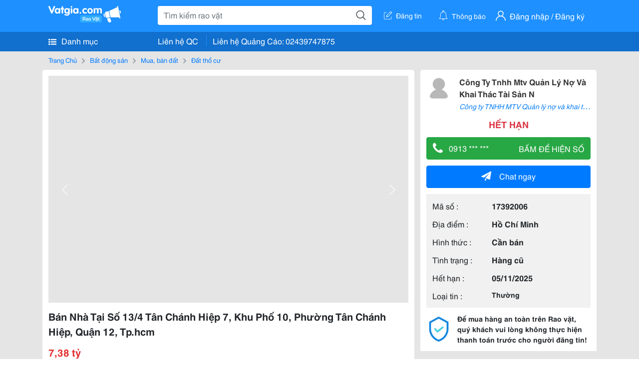

--- FILE ---
content_type: text/html; charset=UTF-8
request_url: https://www.vatgia.com/raovat/10498/17392006/ban-nha-tai-so-13-4-tan-chanh-hiep-7-khu-pho-10-phuong-tan-chanh-hiep-quan-12-tp-hcm.html
body_size: 7352
content:
<!DOCTYPE html>
<html lang="vi">
<head>
    <link rel="dns-prefetch" href="//cdnvg.scandict.com">
    <meta http-equiv="Content-Type" content="text/html; charset=utf-8" />
    <link href="/assets/image/raovat/favicon.ico" rel="icon" type="image/x-icon">
    <meta http-equiv="X-UA-Compatible" content="ie=edge">

    
    <meta name="apple-mobile-web-app-status-bar-style" content="#0c81f6"/>
<meta name="theme-color" content="#0c81f6"/>
<meta name="apple-mobile-web-app-capable" content="yes"/>
<meta name="mobile-web-app-capable" content="yes"/>
<meta name="viewport" content="width=device-width, initial-scale=1.0"/>
<meta property="og:url" content="https://vatgia.com/raovat/10498/17392006/ban-nha-tai-so-13-4-tan-chanh-hiep-7-khu-pho-10-phuong-tan-chanh-hiep-quan-12-tp-hcm.html"/>
<meta property="og:type" content="website"/>
<meta property="og:site_name" content="Vatgia.com"/>
<meta property="og:locale" content="vi_VN"/>
<meta property="og:title" content="Bán Nhà Tại Số 13/4 Tân Chánh Hiệp 7, Khu Phố 10, Phường Tân Chánh Hiệp, Quận 12, Tp.hcm"/>
<meta property="og:description" content="Đất Thổ Cư - Tên Tài Sản: T Hửa 1493-6 Với Tổng Diện Tích 127.2M 2 , Đất Ở Đô Thị, Kích Thước 4.5M X ~ 25.45M . Hướng : Đông. Nhà 2 Tầng (155.7M 2 ). Hồ Sơ Pháp Lý: Gcn Qsdđ Đầy Đủ.  - Vị Trí Tài Sản: Tài Sản Tại Địa Chỉ 13/4 Của Đường Tân Chánh Hiệp 07 (Tch.... Công Ty Tnhh Mtv Quản Lý Nợ Và Khai Thác Tài Sản N. 01-49 26/12/2023"/>
<meta property="og:image" content="https://cdnvg.scandict.com/pictures/fullsize/2023/12/26/1703571775-gou.jpg"/>
<meta name="title" content="Bán Nhà Tại Số 13/4 Tân Chánh Hiệp 7, Khu Phố 10, Phường Tân Chánh Hiệp, Quận 12, Tp.hcm"/>
<meta name="keywords" content="đất thổ cư, bán, nhà, tại, số, 13/4, tân, chánh..."/>
<meta name="description" content="Đất Thổ Cư - Tên Tài Sản: T Hửa 1493-6 Với Tổng Diện Tích 127.2M 2 , Đất Ở Đô Thị, Kích Thước 4.5M X ~ 25.45M . Hướng : Đông. Nhà 2 Tầng (155.7M 2 ). Hồ Sơ Pháp Lý: Gcn Qsdđ Đầy Đủ.  - Vị Trí Tài Sản: Tài Sản Tại Địa Chỉ 13/4 Của Đường Tân Chánh Hiệp 07 (Tch.... Công Ty Tnhh Mtv Quản Lý Nợ Và Khai Thác Tài Sản N. 01-49 26/12/2023"/>
<title>Bán Nhà Tại Số 13/4 Tân Chánh Hiệp 7, Khu Phố 10, Phường Tân Chánh Hiệp, Quận 12, Tp.hcm</title>

    
            <link rel="canonical" href="https://vatgia.com/raovat/10498/17392006/ban-nha-tai-so-13-4-tan-chanh-hiep-7-khu-pho-10-phuong-tan-chanh-hiep-quan-12-tp-hcm.html">
    
    
    
    <link rel="stylesheet" type="text/css" href="https://vatgia.com/assets/raovat/fonts/flaticon/flaticon.css">
    <link rel="stylesheet" type="text/css" href="https://vatgia.com/assets/css/bootstrap-4.5.0.css">
    <link rel="stylesheet" type="text/css" href="https://vatgia.com/assets/371000597101675/raovat/css/raovat.css">

        <script>
        window.vnpapp = "false";
        window.mobiledetect = "web";
        window.dataUser = "null";
        window.domain = "//vatgia.com";
        window.envAds = "ca-pub-2979760623205174";
        window.envAdsSlot = "8018923188";
        window.firebaseConfig = {
            apiKey: "AIzaSyBlmRLfyJCyqA8yu5x8bpFo0jwYX2yBpOg",
            authDomain: "vatgia-id.firebaseapp.com",
            databaseURL: "https://vatgia-id.firebaseio.com",
            projectId: "vatgia-id",
            storageBucket: "",
            messagingSenderId: "736117193883",
            appId: "1:736117193883:web:624a055c617b3dbe"
        }
        window.urlFacebookLogin = 'https://www.facebook.com/v4.0/dialog/oauth?response_type=code%2Cgranted_scopes&client_id=891255665928834&redirect_uri=https%3A%2F%2Fvatgia.com/home/&scope=public_profile%2Cemail&state=provider%3Dfacebook%26redirect%3D%2Fraovat';
        window.urlGoogleLogin = 'https://accounts.google.com/o/oauth2/v2/auth?scope=openid+https://www.googleapis.com/auth/userinfo.email+profile&response_type=code&redirect_uri=https%3A//vatgia.com/home/&client_id=736117193883-nj2eab6opd4bg8phsltf8likgal0jcbc.apps.googleusercontent.com&state=provider%3Dgoogle%26redirect%3D%2Fraovat';
    </script>

    <script type="application/ld+json">
						{
						  "@context": "https://schema.org",
						  "@type": "Organization",
						  "url": "https://vatgia.com",
						  "logo": "https://vatgia.com/css/logos/logo.png",
						  "name": "Vatgia.com",
						  "contactPoint": [{
						    "@type": "ContactPoint",
						    "telephone": "+84 02439747875",
						    "contactType": "Customer support",
						    "areaServed": "VI"
						  }],
						  "sameAs": ["https://www.facebook.com/vatgiafanpage"]
						}
						</script>

    <script type="application/ld+json">
						{
							"@context": "https://schema.org",
							"@type": "WebSite",
							"url": "https://vatgia.com",
							"potentialAction": {
								"@type": "SearchAction",
								"target": "https://vatgia.com/raovat/quicksearch.php?keyword={search_term_string}",
								"query-input": "required name=search_term_string"
							},
							"name" : "Vatgia.com",
            			"alternateName" : "Vatgia.com - Mua sắm hạnh phúc, kinh doanh hiệu quả"
						}
						</script>

            <script type="application/ld+json">{"@context": "http://schema.org", "@type": "BreadcrumbList", "itemListElement": [{
									"@type": "ListItem",
									"position": 1,
									"item": {
										"@id": "https://vatgia.com/raovat",
										"name": "Rao vặt"
									}
								},{
									"@type": "ListItem",
									"position": 2,
									"item": {
										"@id": "https://vatgia.com/raovat/2588/bat-dong-san.html",
										"name": "Bất động sản"
									}
								},{
									"@type": "ListItem",
									"position": 3,
									"item": {
										"@id": "https://vatgia.com/raovat/2590/mua-ban-dat.html",
										"name": "Mua, bán đất"
									}
								},{
									"@type": "ListItem",
									"position": 4,
									"item": {
										"@id": "https://vatgia.com/raovat/10498/dat-tho-cu.html",
										"name": "Đất thổ cư"
									}
								}]}</script>
    
    <script type="application/ld+json">
						{
						  "@context": "http://schema.org",
						  "@type": "Product",
						  "name": "Bán Nhà Tại Số 13/4 Tân Chánh Hiệp 7, Khu Phố 10, Phường Tân Chánh Hiệp, Quận 12, Tp.hcm",
						  "description": "- Tên tài sản: T hửa 1493-6 với tổng diện tích 127.2m 2 , Đất ở đô thị, kích thước 4.5m x ~ 25.45m . Hướng : Đông. Nhà 2 tầng (155.7m 2 ). Hồ sơ pháp...",
						  "image": [
						    "https://cdnvg.scandict.com/pictures/fullsize/2023/12/26/1703571779-mhe.jpg","https://cdnvg.scandict.com/pictures/fullsize/2023/12/26/1703571778-wzq.jpg","https://cdnvg.scandict.com/pictures/fullsize/2023/12/26/1703571777-ogg.jpg","https://cdnvg.scandict.com/pictures/fullsize/2023/12/26/1703571776-igu.jpg","https://cdnvg.scandict.com/pictures/fullsize/2023/12/26/1703571775-gou.jpg"
						   ],
						  "brand": {
						    "@type": "Thing",
						    "name": "Bán Nhà Tại Số 13/4 Tân Chánh Hiệp 7, Khu Phố 10, Phường Tân Chánh Hiệp, Quận 12, Tp.hcm"
						  },
						  
						  "sku": "id17392006",
						  "mpn": "17392006",
						  "offers": {
		  	 "@type": "Offer",
		    "url": "https://vatgia.com/raovat/10498/17392006/ban-nha-tai-so-13-4-tan-chanh-hiep-7-khu-pho-10-phuong-tan-chanh-hiep-quan-12-tp-hcm.html",
		    "priceCurrency": "VND",
		    "price": "7380000000",
		    "priceValidUntil": "2027-01-30",
		    "availability": "http://schema.org/InStock",
		    "seller": {
			    "@type": "Person",
			    "name": "Công ty TNHH MTV Quản lý nợ Và Khai thác tài sản N"
			}
	}

						}
						</script>

    
    </head>
<body>
        <div id="raovat" class="css_rv_web">
        
                    <header-web :ContactPhone-prop="[[&quot;Li\u00ean h\u1ec7 Qu\u1ea3ng C\u00e1o&quot;,&quot; 02439747875&quot;,&quot;02439747875&quot;]]"></header-web>
                

        
        <div id="body-raovat">
            <div class="detail_pc pb-12px" id="remove-ads">














    <div class="container" id="container-ads">
        <nav aria-label="breadcrumb" class="rv-breadcrumb-pc">
    <ol class="breadcrumb">
        <li class="breadcrumb-item">
            <a href="/raovat">Trang Chủ</a>
        </li>
                            
                <li class="breadcrumb-item">
                    <a href="/raovat/2588/bat-dong-san.html">Bất động sản</a>
                </li>
            
                                
                <li class="breadcrumb-item">
                    <a href="/raovat/2590/mua-ban-dat.html">Mua, bán đất</a>
                </li>
            
                                
                <li class="breadcrumb-item">
                    <a href="/raovat/10498/dat-tho-cu.html">Đất thổ cư</a>
                </li>
            
                        </ol>
</nav>
        <div class="info_detail">
            <div class="info-generality row">
                <div class="col-8 pr-0">
                    <div class="bg-white pt-12px px-12px boder-top-5px">
                        <div class="img-info">
                            
                            <slide-image-web :slide-prop="{&quot;imageThum&quot;:[&quot;https:\/\/cdnvg.scandict.com\/pictures\/thumb\/w750\/2023\/12\/1703571779-mhe.jpg&quot;,&quot;https:\/\/cdnvg.scandict.com\/pictures\/thumb\/w750\/2023\/12\/1703571778-wzq.jpg&quot;,&quot;https:\/\/cdnvg.scandict.com\/pictures\/thumb\/w750\/2023\/12\/1703571777-ogg.jpg&quot;,&quot;https:\/\/cdnvg.scandict.com\/pictures\/thumb\/w750\/2023\/12\/1703571776-igu.jpg&quot;,&quot;https:\/\/cdnvg.scandict.com\/pictures\/thumb\/w750\/2023\/12\/1703571775-gou.jpg&quot;],&quot;image&quot;:[&quot;https:\/\/cdnvg.scandict.com\/pictures\/thumb\/0x0\/2023\/12\/1703571779-mhe.jpg&quot;,&quot;https:\/\/cdnvg.scandict.com\/pictures\/thumb\/0x0\/2023\/12\/1703571778-wzq.jpg&quot;,&quot;https:\/\/cdnvg.scandict.com\/pictures\/thumb\/0x0\/2023\/12\/1703571777-ogg.jpg&quot;,&quot;https:\/\/cdnvg.scandict.com\/pictures\/thumb\/0x0\/2023\/12\/1703571776-igu.jpg&quot;,&quot;https:\/\/cdnvg.scandict.com\/pictures\/thumb\/0x0\/2023\/12\/1703571775-gou.jpg&quot;]}"/>
                        </div>
                        <div class="title-price-product">
                            <h1 title="Bán Nhà Tại Số 13/4 Tân Chánh Hiệp 7, Khu Phố 10, Phường Tân Chánh Hiệp, Quận 12, Tp.hcm" class="title m-0 mt-12px">Bán Nhà Tại Số 13/4 Tân Chánh Hiệp 7, Khu Phố 10, Phường Tân Chánh Hiệp, Quận 12, Tp.hcm</h1>
                            <p class="price m-0 mt-12px">7,38 tỷ</p>
                            <p class="address m-0 mt-12px"><i class="flaticon-pin mr-1"></i>13/4 Tân Chánh Hiệp 7, Khu Phố 10, Phường Tân Chánh Hiệp, Quận 12, Tp.hcm</p>
                                                    </div>
                    </div>
                    <div class="describe-product bg-white pt-12px">
                        <div class="des pb-12px px-12px overflow-hidden">
                            <p style="text-align: justify;text-indent: -.25in;mso-list: l2 level1 lfo3;"><span style="font-size: 11.0pt;font-family: 'Myriad Pro',sans-serif;mso-fareast-font-family: 'Myriad Pro';mso-bidi-font-family: 'Myriad Pro';"><span style="mso-list: Ignore;">-<span style="font: 7.0pt 'Times New Roman';">&nbsp; &nbsp; &nbsp; &nbsp;</span></span></span><span style="font-size: 11.0pt;font-family: 'Myriad Pro',sans-serif;">Tên tài sản: T</span><span style="font-size: 11.0pt;font-family: 'Myriad Pro',sans-serif;mso-fareast-font-family: 'Times New Roman';">hửa 1493-6 với tổng diện tích 127.2m<sup>2</sup>, Đất ở đô thị, kích thước 4.5m x ~ 25.45m</span><span style="font-size: 11.0pt;font-family: 'Myriad Pro',sans-serif;">. Hướng</span><span style="font-size: 11.0pt;font-family: 'Myriad Pro',sans-serif;mso-fareast-font-family: 'Times New Roman';">: Đông. Nhà 2 tầng (155.7m<sup>2</sup>). </span><span style="font-size: 11.0pt;font-family: 'Myriad Pro',sans-serif;">Hồ sơ pháp lý: GCN QSDĐ đầy đủ.</span></p>
<p style="text-align: justify;text-indent: -.25in;mso-list: l2 level1 lfo3;"><span style="font-size: 11.0pt;font-family: 'Myriad Pro',sans-serif;mso-fareast-font-family: 'Myriad Pro';mso-bidi-font-family: 'Myriad Pro';"><span style="mso-list: Ignore;">-<span style="font: 7.0pt 'Times New Roman';">&nbsp; &nbsp; &nbsp; &nbsp; </span></span></span><span style="font-size: 11.0pt;font-family: 'Myriad Pro',sans-serif;">Vị trí tài sản: </span><span style="font-size: 11.0pt;font-family: 'Myriad Pro',sans-serif;mso-bidi-font-family: Arial;">Tài sản tại địa chỉ 13/4 của đường Tân Chánh Hiệp 07 (TCH 07), </span><span style="font-family: 'Myriad Pro', sans-serif;font-size: 14.6667px;">Phường Tân Chánh Hiệp, Quận 12, Tp HCM. H</span><span style="font-size: 11.0pt;font-family: 'Myriad Pro',sans-serif;mso-bidi-font-family: Arial;">ẻm nhựa rộng khoảng 6.7m</span><span style="font-size: 11.0pt;font-family: 'Myriad Pro',sans-serif;mso-fareast-font-family: 'Times New Roman';">. Tài sản nằm cách đường Tân Chánh Hiệp 07 khoảng 130m, cách đường Nguyễn Ảnh Thủ khoảng 300m, cách UBND phường Tân Chánh Hiệp khoảng 850m. Tài sản nằm trong khu vực yên tĩnh, cơ sở hạ tầng đã phát triển, dân cư ổn định, phù hợp để ở hoặc đầu tư kinh doanh</span><span style="font-size: 11.0pt;font-family: 'Myriad Pro',sans-serif;color: black;">...</span></p>
<p style="margin-bottom: .0001pt;line-height: normal;">Thông tin liên hệ:</p>
<p style="margin-bottom: 0.0001pt;line-height: normal;"><span style="mso-fareast-font-family: 'Times New Roman';mso-bidi-font-family: 'Times New Roman';color: windowtext;">Website: <a href="https://l.facebook.com/l.php?u=https%3A%2F%2Famc.vib.com.vn%2F%3Ffbclid%3DIwZXh0bgNhZW0CMTAAAR36PzPBtgaU8uv8-PoGw6R9t2hpVe6ci50d0FPqTpaJ2m6EihdVCma9vSc_aem_AWGxxeNRP3VkkqP8pG20PpgRqZwku1wr9rJdz90R2Z3cY-P5vF3DIsUXiFAcdWDl89e6CebI7KnbXIFzOtGIK3_o&amp;h=AT3cBGw316GImBC7jI3cll-X8gP2fbvCOTaLGpHFpa5FGJFKD8NozarpfYNCOcwzvOdOEmMbeA7-FAqOrK-7Df_MGZc7vwX8Trw-eS_LuHKAXmk98_tggz8Or2rQtFDjH5uA&amp;__tn__=-UK-R&amp;c%5B0%5D=AT2y9gks8zuCTb0qTtV_rRXmUk2dUqKl8a2KROHNty70jB2rKkVLPije5MqolzTGT-stwaRTDZ7EmEF0EJAoC1ovmqYQoPvJRyoo7oDTlN2KdBfe4lgXku__D5koB8KUp1cUKtLdZUCzl67olW23792MsA" target="_blank" rel="nofollow"><span style="color: windowtext;border: none windowtext 1.0pt;mso-border-alt: none windowtext 0in;padding: 0in;">https://amc.vib.com.vn/</span></a></span></p>
<p style="margin-bottom: 0.0001pt;line-height: normal;"><span style="mso-fareast-font-family: 'Times New Roman';mso-bidi-font-family: 'Times New Roman';color: windowtext;">Hotline: 0965.833.502. Email: muabantaisan.amc@vib.com.vn</span></p>
<p style="margin-bottom: 0.0001pt;line-height: normal;"><span style="mso-fareast-font-family: 'Times New Roman';mso-bidi-font-family: 'Times New Roman';color: windowtext;">CB Phụ trách: Mr Dũng &ndash; 0913 704313</span></p>
<p style="margin-bottom: .0001pt;line-height: normal;"><span style="font-size: 11.0pt;line-height: 107%;font-family: 'Myriad Pro',sans-serif;mso-fareast-font-family: 'Times New Roman';mso-bidi-font-family: 'Times New Roman';color: windowtext;mso-ansi-language: EN-US;mso-fareast-language: EN-US;mso-bidi-language: AR-SA;">Email: </span><span style="font-size: 11.0pt;line-height: 107%;font-family: 'Myriad Pro',sans-serif;mso-fareast-font-family: Calibri;mso-fareast-theme-font: minor-latin;mso-bidi-font-family: 'Times New Roman';mso-bidi-theme-font: minor-bidi;color: windowtext;mso-ansi-language: EN-US;mso-fareast-language: EN-US;mso-bidi-language: AR-SA;"><a href="mailto:dat.nguyentien19@vib.com.vn" target="_blank" rel="nofollow"><span style="color: windowtext;">dung.nguyenhuu@vib.com.vn</span></a></span></p>
<p style="text-align: justify;text-indent: -22.5pt;mso-list: l0 level1 lfo2;margin: 3.0pt 0in 3.0pt 40.3pt;">&nbsp;</p>
                            
                            <div class="keyword-suggest pt-12px pb-12px">
                                <span class="title mr-1">Từ khóa gợi ý:</span>
                                <span>
                                                                    </span>
                            </div>
                        </div>

                    </div>

                    
                                        <div class="comment-post mt-12px bg-white">
                        <div class="title-comment bg-white">
                            <p class="m-0 pb-2">Bình luận</p>
                        </div>

                        <comment-add
                            :idrv="17392006" user_rv="1538358" user_name="Công Ty Tnhh Mtv Quản Lý Nợ Và Khai Thác Tài Sản Ngân Hàng Tmcp Quốc Tế Việt Nam" title_rv="Bán Nhà Tại Số 13/4 Tân Chánh Hiệp 7, Khu Phố 10, Phường Tân Chánh Hiệp, Quận 12, Tp.hcm"
                            ></comment-add>
                                                
                                                
                    </div>
                                        














                </div>
                <div class="info-product col-4 pl-12px sticky-top">
                    <div class="bg-white p-12px boder-top-5px">
                        <div class="d-flex info-human">
                            <div class="user">
                                <img class="w-100 h-100" src="/assets/image/raovat/no-avatar.png" alt="Công Ty Tnhh Mtv Quản Lý Nợ Và Khai Thác Tài Sản Ngân Hàng Tmcp Quốc Tế Việt Nam" onerror="javascript:this.src='/assets/image/raovat/no-avatar.png'"/>
                            </div>
                            <div class="name pl-3">
                                <a class="text-decoration-none" href="/raovat/detail_user?iUse=1538358">
                                    Công Ty Tnhh Mtv Quản Lý Nợ Và Khai Thác Tài Sản N
                                </a>

                                                                    <div class="stall text-truncate text-primary"><a class="text-decoration-none font-italic" href="/vib_amc">Công ty TNHH MTV Quản lý nợ và khai thác tài sản Ngân hàng TMCP Quốc tế Việt Nam</a></div>
                                                            </div>
                        </div>
                                                    <p class="mt-12px mb-0 text-center text-danger exprice-date">HẾT HẠN</p>
                        
                        
                        <div>
                                                        <button class="btn btn-success btn-block mt-12px btn-phone-detail" onclick="showPhone(this)">
                                <span class="float-left">
                                    <i class="flaticon-telephone-handle-silhouette mr-2"></i>
                                    0913 *** ***
                                </span>
                                <span class="float-right text-uppercase">Bấm để hiện số</span>
                            </button>
                            <div class="btn btn-outline-success show-phone-pc font-weight-bold text-center btn-block mt-12px d-none">
                                0913 704 313
                            </div>
                        </div>
                        <div class="btn-chat mt-12px">
                            <button type="button" class="btn btn-primary btn-chat-pc btn-block" onclick="create_chat_box({use_id: '1538358'})"><i class="flaticon-send mr-3"></i>Chat ngay</button>
                        </div>
                        <table class="table mt-12px mb-0 table-borderless tab-info-product pb-12px">
                            <tbody>
                                <tr>
                                    <td class="name">Mã số :</td>
                                    <td class="value"><strong>17392006</strong></td>
                                </tr>
                                <tr>
                                    <td class="name">Địa điểm :</td>
                                    <td class="value"><strong>Hồ Chí Minh</strong></td>
                                </tr>
                                <tr>
                                    <td class="name">Hình thức :</td>
                                    <td class="value"><strong>Cần bán</strong></td>
                                </tr>
                                <tr>
                                    <td class="name">Tình trạng :</td>
                                    <td class="value"><strong>Hàng cũ</strong></td>
                                </tr>
                                <tr>
                                    <td class="name">Hết hạn :</td>
                                    <td class="value expire_date" title="Post 13:23 26/12/2023, Up 11:15 06/10/2025">
                                        <strong>05/11/2025</strong>
                                    </td>
                                </tr>
                                <tr>
                                    <td class="name">Loại tin :</td>
                                                                            <td class="value"><p class="m-0 text-normal">Thường</p></td>
                                                                    </tr>
                            </tbody>
                        </table>
                        <div class="warning d-flex">
                            <div class="img-warning">
                                <div class="w-100 h-100" style='background: url("/assets/image/raovat/warning.png"); background-size: cover; background-repeat: no-repeat;'></div>
                            </div>
                            <div class="text pl-12px">
                                <span>Để mua hàng an toàn trên Rao vặt, quý khách vui lòng không thực hiện thanh toán trước cho người đăng tin!</span>
                            </div>
                        </div>
                    </div>
                    <div class=" mt-3">
                        <div class="panama_root" data-slot="bottom" ></div>
                        <script lang="javascript">
                            (function() {
                                var ga = document.createElement('script');
                                ga.type = 'text/javascript';ga.async=true;ga.defer=true;
                                ga.src = '//panama.vn/ads/tracking.js?v=123&';
                                var s = document.getElementsByTagName('script');
                                s[0].parentNode.insertBefore(ga, s[0]);
                            })();
                        </script>
                    </div>
                </div>
            </div>
                    </div>
    </div>
    <div class="container mt-3">
        <div class="panama_root" data-slot="bottom"></div>
        <script lang="javascript">
            (function() {
                var ga = document.createElement('script');
                ga.type = 'text/javascript';ga.async=true;ga.defer=true;
                ga.src = '//panama.vn/ads/tracking.js?v=123&';
                var s = document.getElementsByTagName('script');
                s[0].parentNode.insertBefore(ga, s[0]);
            })();
        </script>
    </div>














</div>
        </div>
        

        
                <footer-raovat :ContactPhone-prop="[[&quot;Li\u00ean h\u1ec7 Qu\u1ea3ng C\u00e1o&quot;,&quot; 02439747875&quot;,&quot;02439747875&quot;]]"></footer-raovat>
        
        
    </div>

    
    <script src="https://vatgia.com/assets/7100988271006543/raovat/js/manifest.js?v=2.9.27"></script>
    <script src="https://vatgia.com/assets/21019764316998101/raovat/js/vendor.js?v=2.9.27"></script>
    <script src="https://vatgia.com/assets/181009657989767/raovat/js/main.js?v=2.9.27"></script>

            <script src="https://vatgia.com/assets/0358102102102310210198/raovat/js/header-web.js?v=2.9.27"></script>
    
    <script src="https://vatgia.com/assets//js/slideShow.js"></script>
    <script src="https://vatgia.com/assets/1004262442981003/raovat/js/raovat.js?v=2.9.27"></script>

    <script src="/assets/js/jquery-3.5.1.min.js"></script>

    <script>
    $(function () {
        $.ajax({
            type: "POST",
            url: "/api/v2/raovat/view",
            data: {
                id: 17392006
            },
            success: function (response) {
                var exp = response.data.exp * 1000;
                var time = new Date(exp);

                if(response.success == 1) {
                    document.cookie = ""+response.data.key_cookie+"="+response.data.exp+"; expires="+time+"; path=/";
                }
            }
        });
    });
    let showPhone = (e) => {
        let dom = document.querySelector('.show-phone-pc');
        e.remove();
        dom.classList.remove('d-none');

        $.ajax({
            type: "POST",
            url: "/api/v2/reports/aggregation/viewed_phonenumber",
            data: {
                raovat_viewed_phonenumber: 1
            },
            success: function (response) {
            }
        });
    }
    $(document).scroll(function () {
        var y = $(this).scrollTop();
        if (y > 100) {
            $('.info-product').addClass("fix-sticky-top");
        }
        else {
            $('.info-product').removeClass("fix-sticky-top");
        }
    });
</script>



    
    </body>
</html>


--- FILE ---
content_type: text/html; charset=utf-8
request_url: https://panama.vn/panama-embed?utm_source=vatgia.com&utm_medium=cpc&utm_campaign=panama_2025&slot=bottom
body_size: 33012
content:
<!DOCTYPE html>
<html lang="en">

<head>
    <meta charset="utf-8">
    <meta name="viewport" content="width=device-width, initial-scale=1">
    <meta name="csrf-token" content="xCCHWirw9vIuh4h1Q2gdyix2oDbAS2fu9nM7tStd">
    <meta http-equiv="X-UA-Compatible" content="IE=edge">

    <title>Recommerce Module - Laravel</title>

    <meta name="description" content="">
    <meta name="keywords" content="">
    <meta name="author" content="">

    <!-- Fonts -->
    <link rel="preconnect" href="https://fonts.bunny.net">
    <link href="https://fonts.bunny.net/css?family=figtree:400,500,600&display=swap" rel="stylesheet" />

    

    <link rel="preload" as="style" href="https://panama.vn/build/assets/app-D_wrnQnu.css" /><link rel="stylesheet" href="https://panama.vn/build/assets/app-D_wrnQnu.css" />        <style>
        #product-list-container{
            /*background-image: url("/images/banner.jpg");*/
            /*background-repeat: no-repeat;*/
        }
        /* Ẩn thanh cuộn cho WebKit (Chrome, Safari, Opera, Edge Chromium) */
        .product #product-grid::-webkit-scrollbar {
            display: none;
        }
        #product-list-container .product {
            width: 100%;
        }
        /* Ẩn thanh cuộn cho Firefox */
        .product #product-grid {
            scrollbar-width: none;

        }
        .product #product-grid .product-card{
            max-width: 200px;
            width: 20%;
            min-width: 200px;
            border-left: 1px solid rgb(229 231 235);
            border-right: 1px solid rgb(229 231 235);
        }
        #product-list-container .information{
            width : 100%;
        }
        @media (min-width: 768px) {
            #product-list-container .information{
                /* Áp dụng calc(100% - 100px) khi màn hình từ 768px trở lên */
                width: 120px;
            }
            #product-list-container .product {
                width: calc(100% - 120px);
            }
        }

    </style>
</head>

<body>
    
    
    <div id="product-list-container"  class=" w-full md:bg-cover bg-auto bg-white">
        
        <div class="">
            <div class="relative border border-gray-300  shadow-md md:flex " >
                <div class="information w-full md:w-[120px] flex md:items-center md:justify-center px-2 pt-2 md:pb-2">
                    <div class=" h-max">
                        <a class=" md:mb-2 mb-px block" href="https://panama.vn" target="_blank">
                            <img src="https://panama.vn/images/logo/panama_vn.png" alt="Vatgia - Ứng dụng bán đồ cũ bằng AI" class="logo md:w-[120px] w-[65px]">
                        </a>
                        <p class="text-[12px] text-center text-gray-800 ml-[3px] md:ml-0">Chuyên gia AI Đồ Cũ – Mua Bán Đồ Second-hand.</p>
                    </div>

                </div>
                <div class="absolute top-0 right-1 group z-10">
                    <a href="https://panama.vn" target="_blank" >
                        <div class="flex items-center gap-1 bg-white border border-gray-200 rounded-full px-2 py-1 shadow-sm cursor-pointer">
                                 <span
                                         class="text-xs text-gray-600 whitespace-nowrap
                                           max-w-0 hidden group-hover:block
                                           font-semibold
                                           group-hover:max-w-[100px]
                                           group-hover:ml-1
                                           transition-all duration-300 ease-in-out">
                                    Panama.vn
                                </span>
                            <img
                                    src="https://panama.vn/images/icon/16x16.png"
                                    alt="icon"
                                    class="w-4 h-4"
                            />
                        </div>
                    </a>
                </div>
                <div class="relative product w-full md:w-[calc(100%-120px)]">
                
                
                
                
                
                    <div id="product-grid" class=" flex flex-nowrap overflow-x-auto h-full">
                                                                            
                            
                            
                            <div class="product-card p-2 bg-white flex-shrink-0 ">
                                
                                <a href="https://panama.vn/detail/1619?utm_source=vatgia.com&utm_medium=cpc&utm_campaign=panama_2025" class="w-full" target="_blank">
                                    <img class="object-cover w-full h-32 md:h-40" src="https://panama.vn/storage/products/2026/01/1769705180_441_72845e79.jpg" alt="Set váy nữ thời trang thanh lịch, phong cách trẻ trung" />
                                </a>
                                
                                <div class="">
                                    <a href="https://panama.vn/detail/1619?utm_source=vatgia.com&utm_medium=cpc&utm_campaign=panama_2025" title="Set váy nữ thời trang thanh lịch, phong cách trẻ trung" target="_blank">
                                        <h5 class="text-base font-semibold tracking-tight text-gray-900 line-clamp-2 min-h-[3rem]">Set váy nữ thời trang thanh lịch, phong cách trẻ trung</h5>
                                    </a>
                                    <p class="text-gray-700 mt-2">Hưng Yên</p>
                                    
                                    <p class="text-sm md:text-base font-bold text-red-600 ">130.000 đ</p>

                                    
        
        
        
                                </div>
                            </div>
                            
                                                    
                            
                            
                            <div class="product-card p-2 bg-white flex-shrink-0 ">
                                
                                <a href="https://panama.vn/detail/1618?utm_source=vatgia.com&utm_medium=cpc&utm_campaign=panama_2025" class="w-full" target="_blank">
                                    <img class="object-cover w-full h-32 md:h-40" src="https://panama.vn/storage/products/2026/01/1769705062_441_92e94ed7.jpg" alt="Áo thun nữ phong cách dễ thương" />
                                </a>
                                
                                <div class="">
                                    <a href="https://panama.vn/detail/1618?utm_source=vatgia.com&utm_medium=cpc&utm_campaign=panama_2025" title="Áo thun nữ phong cách dễ thương" target="_blank">
                                        <h5 class="text-base font-semibold tracking-tight text-gray-900 line-clamp-2 min-h-[3rem]">Áo thun nữ phong cách dễ thương</h5>
                                    </a>
                                    <p class="text-gray-700 mt-2">Hưng Yên</p>
                                    
                                    <p class="text-sm md:text-base font-bold text-red-600 ">30.000 đ</p>

                                    
        
        
        
                                </div>
                            </div>
                            
                                                    
                            
                            
                            <div class="product-card p-2 bg-white flex-shrink-0 ">
                                
                                <a href="https://panama.vn/detail/1617?utm_source=vatgia.com&utm_medium=cpc&utm_campaign=panama_2025" class="w-full" target="_blank">
                                    <img class="object-cover w-full h-32 md:h-40" src="https://panama.vn/storage/products/2026/01/1769704957_441_55bff28a.jpg" alt="Áo sơ mi nữ phong cách dễ thương, mới đẹp" />
                                </a>
                                
                                <div class="">
                                    <a href="https://panama.vn/detail/1617?utm_source=vatgia.com&utm_medium=cpc&utm_campaign=panama_2025" title="Áo sơ mi nữ phong cách dễ thương, mới đẹp" target="_blank">
                                        <h5 class="text-base font-semibold tracking-tight text-gray-900 line-clamp-2 min-h-[3rem]">Áo sơ mi nữ phong cách dễ thương, mới đẹp</h5>
                                    </a>
                                    <p class="text-gray-700 mt-2">Hưng Yên</p>
                                    
                                    <p class="text-sm md:text-base font-bold text-red-600 ">70.000 đ</p>

                                    
        
        
        
                                </div>
                            </div>
                            
                                                    
                            
                            
                            <div class="product-card p-2 bg-white flex-shrink-0 ">
                                
                                <a href="https://panama.vn/detail/1616?utm_source=vatgia.com&utm_medium=cpc&utm_campaign=panama_2025" class="w-full" target="_blank">
                                    <img class="object-cover w-full h-32 md:h-40" src="https://panama.vn/storage/products/2026/01/1769704117_440_206b167e.jpeg" alt="bán laptop lenovo ideapad slim3 15abr8-máy mới active do nhu cầu ít sử dụng cần đổi máy khác nên bán" />
                                </a>
                                
                                <div class="">
                                    <a href="https://panama.vn/detail/1616?utm_source=vatgia.com&utm_medium=cpc&utm_campaign=panama_2025" title="bán laptop lenovo ideapad slim3 15abr8-máy mới active do nhu cầu ít sử dụng cần đổi máy khác nên bán" target="_blank">
                                        <h5 class="text-base font-semibold tracking-tight text-gray-900 line-clamp-2 min-h-[3rem]">bán laptop lenovo ideapad slim3 15abr8-máy mới active do nhu cầu ít sử dụng cần đổi máy khác nên bán</h5>
                                    </a>
                                    <p class="text-gray-700 mt-2">TP HCM</p>
                                    
                                    <p class="text-sm md:text-base font-bold text-red-600 ">12.000.000 đ</p>

                                    
        
        
        
                                </div>
                            </div>
                            
                                                    
                            
                            
                            <div class="product-card p-2 bg-white flex-shrink-0 ">
                                
                                <a href="https://panama.vn/detail/1615?utm_source=vatgia.com&utm_medium=cpc&utm_campaign=panama_2025" class="w-full" target="_blank">
                                    <img class="object-cover w-full h-32 md:h-40" src="https://panama.vn/storage/products/2026/01/1769444638_429_e3dc6878.jpeg" alt="Nước hoa nữ chính hãng - Mới 100%" />
                                </a>
                                
                                <div class="">
                                    <a href="https://panama.vn/detail/1615?utm_source=vatgia.com&utm_medium=cpc&utm_campaign=panama_2025" title="Nước hoa nữ chính hãng - Mới 100%" target="_blank">
                                        <h5 class="text-base font-semibold tracking-tight text-gray-900 line-clamp-2 min-h-[3rem]">Nước hoa nữ chính hãng - Mới 100%</h5>
                                    </a>
                                    <p class="text-gray-700 mt-2">TP HCM</p>
                                    
                                    <p class="text-sm md:text-base font-bold text-red-600 ">300.000 đ</p>

                                    
        
        
        
                                </div>
                            </div>
                            
                                                    
                            
                            
                            <div class="product-card p-2 bg-white flex-shrink-0 ">
                                
                                <a href="https://panama.vn/detail/1614?utm_source=vatgia.com&utm_medium=cpc&utm_campaign=panama_2025" class="w-full" target="_blank">
                                    <img class="object-cover w-full h-32 md:h-40" src="https://panama.vn/storage/products/2026/01/1769429720_14_f596969a.jpeg" alt="Bán nhà Cư Bủa, Đắk Lắk - Thoáng mát, đầy đủ tiện nghi" />
                                </a>
                                
                                <div class="">
                                    <a href="https://panama.vn/detail/1614?utm_source=vatgia.com&utm_medium=cpc&utm_campaign=panama_2025" title="Bán nhà Cư Bủa, Đắk Lắk - Thoáng mát, đầy đủ tiện nghi" target="_blank">
                                        <h5 class="text-base font-semibold tracking-tight text-gray-900 line-clamp-2 min-h-[3rem]">Bán nhà Cư Bủa, Đắk Lắk - Thoáng mát, đầy đủ tiện nghi</h5>
                                    </a>
                                    <p class="text-gray-700 mt-2">Đắk Lắk</p>
                                    
                                    <p class="text-sm md:text-base font-bold text-red-600 ">2.300.000.000 đ</p>

                                    
        
        
        
                                </div>
                            </div>
                            
                                                    
                            
                            
                            <div class="product-card p-2 bg-white flex-shrink-0 ">
                                
                                <a href="https://panama.vn/detail/1613?utm_source=vatgia.com&utm_medium=cpc&utm_campaign=panama_2025" class="w-full" target="_blank">
                                    <img class="object-cover w-full h-32 md:h-40" src="https://panama.vn/storage/products/2026/01/1769427802_428_2627f842.jpeg" alt="Bộ đồ ngủ, áo kiểu cổ trễ khoét ngực, quần lửng nữ" />
                                </a>
                                
                                <div class="">
                                    <a href="https://panama.vn/detail/1613?utm_source=vatgia.com&utm_medium=cpc&utm_campaign=panama_2025" title="Bộ đồ ngủ, áo kiểu cổ trễ khoét ngực, quần lửng nữ" target="_blank">
                                        <h5 class="text-base font-semibold tracking-tight text-gray-900 line-clamp-2 min-h-[3rem]">Bộ đồ ngủ, áo kiểu cổ trễ khoét ngực, quần lửng nữ</h5>
                                    </a>
                                    <p class="text-gray-700 mt-2">Hà Nội</p>
                                    
                                    <p class="text-sm md:text-base font-bold text-red-600 ">200.000 đ</p>

                                    
        
        
        
                                </div>
                            </div>
                            
                                                    
                            
                            
                            <div class="product-card p-2 bg-white flex-shrink-0 ">
                                
                                <a href="https://panama.vn/detail/1612?utm_source=vatgia.com&utm_medium=cpc&utm_campaign=panama_2025" class="w-full" target="_blank">
                                    <img class="object-cover w-full h-32 md:h-40" src="https://panama.vn/storage/products/2026/01/1769425551_427_5624b711.jpeg" alt="Bộ đồ chơi LEGO Robotics - Giá trị giáo dục cao, sáng tạo không giới hạn" />
                                </a>
                                
                                <div class="">
                                    <a href="https://panama.vn/detail/1612?utm_source=vatgia.com&utm_medium=cpc&utm_campaign=panama_2025" title="Bộ đồ chơi LEGO Robotics - Giá trị giáo dục cao, sáng tạo không giới hạn" target="_blank">
                                        <h5 class="text-base font-semibold tracking-tight text-gray-900 line-clamp-2 min-h-[3rem]">Bộ đồ chơi LEGO Robotics - Giá trị giáo dục cao, sáng tạo không giới hạn</h5>
                                    </a>
                                    <p class="text-gray-700 mt-2">TP HCM</p>
                                    
                                    <p class="text-sm md:text-base font-bold text-red-600 ">650.000 đ</p>

                                    
        
        
        
                                </div>
                            </div>
                            
                                                    
                            
                            
                            <div class="product-card p-2 bg-white flex-shrink-0 ">
                                
                                <a href="https://panama.vn/detail/1611?utm_source=vatgia.com&utm_medium=cpc&utm_campaign=panama_2025" class="w-full" target="_blank">
                                    <img class="object-cover w-full h-32 md:h-40" src="https://panama.vn/storage/products/2026/01/1769425395_427_937c24a5.jpeg" alt="Bộ Lego nhỏ xinh, nhiều màu sắc, phù hợp chơi trẻ em" />
                                </a>
                                
                                <div class="">
                                    <a href="https://panama.vn/detail/1611?utm_source=vatgia.com&utm_medium=cpc&utm_campaign=panama_2025" title="Bộ Lego nhỏ xinh, nhiều màu sắc, phù hợp chơi trẻ em" target="_blank">
                                        <h5 class="text-base font-semibold tracking-tight text-gray-900 line-clamp-2 min-h-[3rem]">Bộ Lego nhỏ xinh, nhiều màu sắc, phù hợp chơi trẻ em</h5>
                                    </a>
                                    <p class="text-gray-700 mt-2">TP HCM</p>
                                    
                                    <p class="text-sm md:text-base font-bold text-red-600 ">50.000 đ</p>

                                    
        
        
        
                                </div>
                            </div>
                            
                                                    
                            
                            
                            <div class="product-card p-2 bg-white flex-shrink-0 ">
                                
                                <a href="https://panama.vn/detail/1610?utm_source=vatgia.com&utm_medium=cpc&utm_campaign=panama_2025" class="w-full" target="_blank">
                                    <img class="object-cover w-full h-32 md:h-40" src="https://panama.vn/storage/products/2026/01/1769425245_427_ddb02e18.jpeg" alt="Bộ Lego nhiều màu, phù hợp sáng tạo và giải trí" />
                                </a>
                                
                                <div class="">
                                    <a href="https://panama.vn/detail/1610?utm_source=vatgia.com&utm_medium=cpc&utm_campaign=panama_2025" title="Bộ Lego nhiều màu, phù hợp sáng tạo và giải trí" target="_blank">
                                        <h5 class="text-base font-semibold tracking-tight text-gray-900 line-clamp-2 min-h-[3rem]">Bộ Lego nhiều màu, phù hợp sáng tạo và giải trí</h5>
                                    </a>
                                    <p class="text-gray-700 mt-2">TP HCM</p>
                                    
                                    <p class="text-sm md:text-base font-bold text-red-600 ">150.000 đ</p>

                                    
        
        
        
                                </div>
                            </div>
                            
                                                    
                            
                            
                            <div class="product-card p-2 bg-white flex-shrink-0 ">
                                
                                <a href="https://panama.vn/detail/1609?utm_source=vatgia.com&utm_medium=cpc&utm_campaign=panama_2025" class="w-full" target="_blank">
                                    <img class="object-cover w-full h-32 md:h-40" src="https://panama.vn/storage/products/2026/01/1769423986_426_7c3ee8bd.jpg" alt="Lò Nướng BlueStone Cao Cấp - Tiện Ích Nhà Bếp" />
                                </a>
                                
                                <div class="">
                                    <a href="https://panama.vn/detail/1609?utm_source=vatgia.com&utm_medium=cpc&utm_campaign=panama_2025" title="Lò Nướng BlueStone Cao Cấp - Tiện Ích Nhà Bếp" target="_blank">
                                        <h5 class="text-base font-semibold tracking-tight text-gray-900 line-clamp-2 min-h-[3rem]">Lò Nướng BlueStone Cao Cấp - Tiện Ích Nhà Bếp</h5>
                                    </a>
                                    <p class="text-gray-700 mt-2">Hà Nội</p>
                                    
                                    <p class="text-sm md:text-base font-bold text-red-600 ">2.000.000 đ</p>

                                    
        
        
        
                                </div>
                            </div>
                            
                                                    
                            
                            
                            <div class="product-card p-2 bg-white flex-shrink-0 ">
                                
                                <a href="https://panama.vn/detail/1608?utm_source=vatgia.com&utm_medium=cpc&utm_campaign=panama_2025" class="w-full" target="_blank">
                                    <img class="object-cover w-full h-32 md:h-40" src="https://panama.vn/storage/products/2026/01/1769345098_424_19f82382.jpeg" alt="Nintendo Switch Lite h@ck 256GB" />
                                </a>
                                
                                <div class="">
                                    <a href="https://panama.vn/detail/1608?utm_source=vatgia.com&utm_medium=cpc&utm_campaign=panama_2025" title="Nintendo Switch Lite h@ck 256GB" target="_blank">
                                        <h5 class="text-base font-semibold tracking-tight text-gray-900 line-clamp-2 min-h-[3rem]">Nintendo Switch Lite h@ck 256GB</h5>
                                    </a>
                                    <p class="text-gray-700 mt-2">An Giang</p>
                                    
                                    <p class="text-sm md:text-base font-bold text-red-600 ">2.000.000 đ</p>

                                    
        
        
        
                                </div>
                            </div>
                            
                                                    
                            
                            
                            <div class="product-card p-2 bg-white flex-shrink-0 ">
                                
                                <a href="https://panama.vn/detail/1607?utm_source=vatgia.com&utm_medium=cpc&utm_campaign=panama_2025" class="w-full" target="_blank">
                                    <img class="object-cover w-full h-32 md:h-40" src="https://panama.vn/storage/products/2026/01/1769332472_402_59ebf343.jpeg" alt="Túi MK auth, màu đỏ tươi đẹp lắm, mua mới gần 3triệu, mình xài rồi nên sale.Size 19cm vừa dt, phù hợp đi chơi dạo phố" />
                                </a>
                                
                                <div class="">
                                    <a href="https://panama.vn/detail/1607?utm_source=vatgia.com&utm_medium=cpc&utm_campaign=panama_2025" title="Túi MK auth, màu đỏ tươi đẹp lắm, mua mới gần 3triệu, mình xài rồi nên sale.Size 19cm vừa dt, phù hợp đi chơi dạo phố" target="_blank">
                                        <h5 class="text-base font-semibold tracking-tight text-gray-900 line-clamp-2 min-h-[3rem]">Túi MK auth, màu đỏ tươi đẹp lắm, mua mới gần 3triệu, mình xài rồi nên sale.Size 19cm vừa dt, phù hợp đi chơi dạo phố</h5>
                                    </a>
                                    <p class="text-gray-700 mt-2">Đồng Nai</p>
                                    
                                    <p class="text-sm md:text-base font-bold text-red-600 ">520.000 đ</p>

                                    
        
        
        
                                </div>
                            </div>
                            
                                                    
                            
                            
                            <div class="product-card p-2 bg-white flex-shrink-0 ">
                                
                                <a href="https://panama.vn/detail/1606?utm_source=vatgia.com&utm_medium=cpc&utm_campaign=panama_2025" class="w-full" target="_blank">
                                    <img class="object-cover w-full h-32 md:h-40" src="https://panama.vn/storage/products/2026/01/1769325233_423_f72ac54b.jpg" alt="Samsung A24 128GB zin all" />
                                </a>
                                
                                <div class="">
                                    <a href="https://panama.vn/detail/1606?utm_source=vatgia.com&utm_medium=cpc&utm_campaign=panama_2025" title="Samsung A24 128GB zin all" target="_blank">
                                        <h5 class="text-base font-semibold tracking-tight text-gray-900 line-clamp-2 min-h-[3rem]">Samsung A24 128GB zin all</h5>
                                    </a>
                                    <p class="text-gray-700 mt-2">TP HCM</p>
                                    
                                    <p class="text-sm md:text-base font-bold text-red-600 ">2.800.000 đ</p>

                                    
        
        
        
                                </div>
                            </div>
                            
                                                    
                            
                            
                            <div class="product-card p-2 bg-white flex-shrink-0 ">
                                
                                <a href="https://panama.vn/detail/1605?utm_source=vatgia.com&utm_medium=cpc&utm_campaign=panama_2025" class="w-full" target="_blank">
                                    <img class="object-cover w-full h-32 md:h-40" src="https://panama.vn/storage/products/2026/01/1769325069_423_3595bde0.jpg" alt="Iphone 12 128GB 2 Sim vật lý zin keng" />
                                </a>
                                
                                <div class="">
                                    <a href="https://panama.vn/detail/1605?utm_source=vatgia.com&utm_medium=cpc&utm_campaign=panama_2025" title="Iphone 12 128GB 2 Sim vật lý zin keng" target="_blank">
                                        <h5 class="text-base font-semibold tracking-tight text-gray-900 line-clamp-2 min-h-[3rem]">Iphone 12 128GB 2 Sim vật lý zin keng</h5>
                                    </a>
                                    <p class="text-gray-700 mt-2">TP HCM</p>
                                    
                                    <p class="text-sm md:text-base font-bold text-red-600 ">5.800.000 đ</p>

                                    
        
        
        
                                </div>
                            </div>
                            
                                            </div>

                    
                    <button id="next-button"
                            class="absolute top-1/2 cursor-pointer right-0 transform -translate-y-1/2 bg-gray-700 text-white p-2 rounded-full shadow-lg opacity-75 hover:opacity-100 z-10">
                        <svg class="w-4 h-4" fill="none" stroke="currentColor" viewBox="0 0 24 24" xmlns="http://www.w3.org/2000/svg"><path stroke-linecap="round" stroke-linejoin="round" stroke-width="2" d="M9 5l7 7-7 7"></path></svg>
                    </button>

                    
                    <button id="prev-button"
                            class="absolute top-1/2 -left-2 cursor-pointer transform -translate-y-1/2 bg-gray-700 text-white p-2 rounded-full shadow-lg opacity-75 hover:opacity-100 z-10 hidden">
                        <svg class="w-4 h-4" fill="none" stroke="currentColor" viewBox="0 0 24 24" xmlns="http://www.w3.org/2000/svg"><path stroke-linecap="round" stroke-linejoin="round" stroke-width="2" d="M15 19l-7-7 7-7"></path></svg>
                    </button>

                </div>
            </div>
        </div>
    </div>


    


        <script>
        document.addEventListener('DOMContentLoaded', function () {
            const grid = document.getElementById('product-grid');
            const nextButton = document.getElementById('next-button');
            const prevButton = document.getElementById('prev-button');

            let autoSlideTimer = null;
            const AUTO_SLIDE_DELAY = 2000; // 2s

            // =========================
            // Update trạng thái nút
            // =========================
            function updateButtons() {
                if (grid.scrollLeft > 0) {
                    prevButton.classList.remove('hidden');
                } else {
                    prevButton.classList.add('hidden');
                }

                if (grid.scrollWidth > grid.scrollLeft + grid.clientWidth + 5) {
                    nextButton.classList.remove('hidden');
                } else {
                    nextButton.classList.add('hidden');
                }
            }

            // =========================
            // Scroll sang phải
            // =========================
            function slideNext() {
                const scrollAmount = grid.clientWidth;

                // Nếu đã ở cuối → quay về đầu
                if (grid.scrollLeft + grid.clientWidth >= grid.scrollWidth - 5) {
                    grid.scrollTo({
                        left: 0,
                        behavior: 'smooth'
                    });
                } else {
                    grid.scrollBy({
                        left: scrollAmount,
                        behavior: 'smooth'
                    });
                }

                setTimeout(updateButtons, 400);
            }

            // =========================
            // Auto slide
            // =========================
            function startAutoSlide() {
                stopAutoSlide();
                autoSlideTimer = setInterval(slideNext, AUTO_SLIDE_DELAY);
            }

            function stopAutoSlide() {
                if (autoSlideTimer) {
                    clearInterval(autoSlideTimer);
                    autoSlideTimer = null;
                }
            }

            function resetAutoSlide() {
                stopAutoSlide();
                startAutoSlide();
            }

            // =========================
            // Nút Next
            // =========================
            nextButton.addEventListener('click', function () {
                stopAutoSlide();
                slideNext();
                resetAutoSlide();
            });

            // =========================
            // Nút Prev
            // =========================
            prevButton.addEventListener('click', function () {
                stopAutoSlide();
                grid.scrollBy({
                    left: -grid.clientWidth,
                    behavior: 'smooth'
                });
                setTimeout(updateButtons, 400);
                resetAutoSlide();
            });

            // =========================
            // Khi user scroll tay
            // =========================
            grid.addEventListener('scroll', function () {
                updateButtons();
                resetAutoSlide();
            });

            // =========================
            // Khởi tạo
            // =========================
            updateButtons();
            startAutoSlide();
        });
    </script>

</body>
